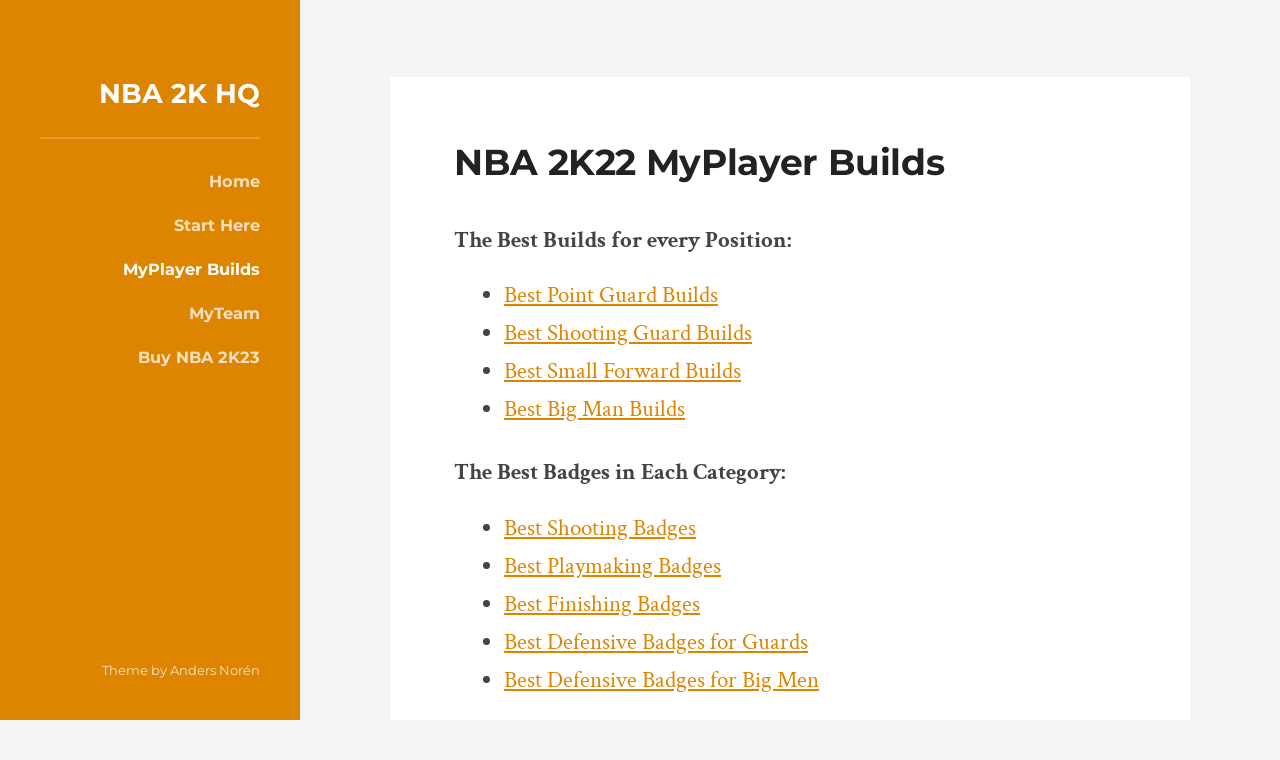

--- FILE ---
content_type: text/html; charset=UTF-8
request_url: https://nba2khq.com/nba-2k21-myplayer-builds
body_size: 7890
content:
<!DOCTYPE html>

<html class="no-js" lang="en-US">

	<head>

		<meta http-equiv="content-type" content="text/html" charset="UTF-8" />
		<meta name="viewport" content="width=device-width, initial-scale=1.0" />

		<link rel="profile" href="http://gmpg.org/xfn/11">

		<meta name='robots' content='index, follow, max-image-preview:large, max-snippet:-1, max-video-preview:-1' />
<script>document.documentElement.className = document.documentElement.className.replace("no-js","js");</script>

	<!-- This site is optimized with the Yoast SEO plugin v24.5 - https://yoast.com/wordpress/plugins/seo/ -->
	<title>NBA 2K22 MyPlayer Builds - NBA 2K HQ</title>
	<link rel="canonical" href="https://nba2khq.com/nba-2k21-myplayer-builds" />
	<meta property="og:locale" content="en_US" />
	<meta property="og:type" content="article" />
	<meta property="og:title" content="NBA 2K22 MyPlayer Builds - NBA 2K HQ" />
	<meta property="og:description" content="The Best Builds for every Position: Best Point Guard Builds Best Shooting Guard Builds Best Small Forward Builds Best Big Man Builds The Best Badges in Each Category: Best Shooting Badges Best Playmaking Badges Best Finishing Badges Best Defensive Badges for Guards Best Defensive Badges for Big Men" />
	<meta property="og:url" content="https://nba2khq.com/nba-2k21-myplayer-builds" />
	<meta property="og:site_name" content="NBA 2K HQ" />
	<meta property="article:modified_time" content="2022-01-09T02:04:21+00:00" />
	<meta name="twitter:card" content="summary_large_image" />
	<meta name="twitter:label1" content="Est. reading time" />
	<meta name="twitter:data1" content="1 minute" />
	<script type="application/ld+json" class="yoast-schema-graph">{"@context":"https://schema.org","@graph":[{"@type":"WebPage","@id":"https://nba2khq.com/nba-2k21-myplayer-builds","url":"https://nba2khq.com/nba-2k21-myplayer-builds","name":"NBA 2K22 MyPlayer Builds - NBA 2K HQ","isPartOf":{"@id":"https://nba2khq.com/#website"},"datePublished":"2021-07-28T14:25:32+00:00","dateModified":"2022-01-09T02:04:21+00:00","breadcrumb":{"@id":"https://nba2khq.com/nba-2k21-myplayer-builds#breadcrumb"},"inLanguage":"en-US","potentialAction":[{"@type":"ReadAction","target":["https://nba2khq.com/nba-2k21-myplayer-builds"]}]},{"@type":"BreadcrumbList","@id":"https://nba2khq.com/nba-2k21-myplayer-builds#breadcrumb","itemListElement":[{"@type":"ListItem","position":1,"name":"Home","item":"https://nba2khq.com/"},{"@type":"ListItem","position":2,"name":"NBA 2K22 MyPlayer Builds"}]},{"@type":"WebSite","@id":"https://nba2khq.com/#website","url":"https://nba2khq.com/","name":"NBA 2K HQ","description":"Your Headquarters for NBA 2K News","potentialAction":[{"@type":"SearchAction","target":{"@type":"EntryPoint","urlTemplate":"https://nba2khq.com/?s={search_term_string}"},"query-input":{"@type":"PropertyValueSpecification","valueRequired":true,"valueName":"search_term_string"}}],"inLanguage":"en-US"}]}</script>
	<!-- / Yoast SEO plugin. -->


<link rel='dns-prefetch' href='//stats.wp.com' />
<link rel='dns-prefetch' href='//jetpack.wordpress.com' />
<link rel='dns-prefetch' href='//s0.wp.com' />
<link rel='dns-prefetch' href='//public-api.wordpress.com' />
<link rel='dns-prefetch' href='//0.gravatar.com' />
<link rel='dns-prefetch' href='//1.gravatar.com' />
<link rel='dns-prefetch' href='//2.gravatar.com' />
<link rel="alternate" type="application/rss+xml" title="NBA 2K HQ &raquo; Feed" href="https://nba2khq.com/feed" />
<link rel="alternate" type="application/rss+xml" title="NBA 2K HQ &raquo; Comments Feed" href="https://nba2khq.com/comments/feed" />
<script type="text/javascript">
/* <![CDATA[ */
window._wpemojiSettings = {"baseUrl":"https:\/\/s.w.org\/images\/core\/emoji\/15.0.3\/72x72\/","ext":".png","svgUrl":"https:\/\/s.w.org\/images\/core\/emoji\/15.0.3\/svg\/","svgExt":".svg","source":{"concatemoji":"https:\/\/nba2khq.com\/wp-includes\/js\/wp-emoji-release.min.js?ver=6.5.7"}};
/*! This file is auto-generated */
!function(i,n){var o,s,e;function c(e){try{var t={supportTests:e,timestamp:(new Date).valueOf()};sessionStorage.setItem(o,JSON.stringify(t))}catch(e){}}function p(e,t,n){e.clearRect(0,0,e.canvas.width,e.canvas.height),e.fillText(t,0,0);var t=new Uint32Array(e.getImageData(0,0,e.canvas.width,e.canvas.height).data),r=(e.clearRect(0,0,e.canvas.width,e.canvas.height),e.fillText(n,0,0),new Uint32Array(e.getImageData(0,0,e.canvas.width,e.canvas.height).data));return t.every(function(e,t){return e===r[t]})}function u(e,t,n){switch(t){case"flag":return n(e,"\ud83c\udff3\ufe0f\u200d\u26a7\ufe0f","\ud83c\udff3\ufe0f\u200b\u26a7\ufe0f")?!1:!n(e,"\ud83c\uddfa\ud83c\uddf3","\ud83c\uddfa\u200b\ud83c\uddf3")&&!n(e,"\ud83c\udff4\udb40\udc67\udb40\udc62\udb40\udc65\udb40\udc6e\udb40\udc67\udb40\udc7f","\ud83c\udff4\u200b\udb40\udc67\u200b\udb40\udc62\u200b\udb40\udc65\u200b\udb40\udc6e\u200b\udb40\udc67\u200b\udb40\udc7f");case"emoji":return!n(e,"\ud83d\udc26\u200d\u2b1b","\ud83d\udc26\u200b\u2b1b")}return!1}function f(e,t,n){var r="undefined"!=typeof WorkerGlobalScope&&self instanceof WorkerGlobalScope?new OffscreenCanvas(300,150):i.createElement("canvas"),a=r.getContext("2d",{willReadFrequently:!0}),o=(a.textBaseline="top",a.font="600 32px Arial",{});return e.forEach(function(e){o[e]=t(a,e,n)}),o}function t(e){var t=i.createElement("script");t.src=e,t.defer=!0,i.head.appendChild(t)}"undefined"!=typeof Promise&&(o="wpEmojiSettingsSupports",s=["flag","emoji"],n.supports={everything:!0,everythingExceptFlag:!0},e=new Promise(function(e){i.addEventListener("DOMContentLoaded",e,{once:!0})}),new Promise(function(t){var n=function(){try{var e=JSON.parse(sessionStorage.getItem(o));if("object"==typeof e&&"number"==typeof e.timestamp&&(new Date).valueOf()<e.timestamp+604800&&"object"==typeof e.supportTests)return e.supportTests}catch(e){}return null}();if(!n){if("undefined"!=typeof Worker&&"undefined"!=typeof OffscreenCanvas&&"undefined"!=typeof URL&&URL.createObjectURL&&"undefined"!=typeof Blob)try{var e="postMessage("+f.toString()+"("+[JSON.stringify(s),u.toString(),p.toString()].join(",")+"));",r=new Blob([e],{type:"text/javascript"}),a=new Worker(URL.createObjectURL(r),{name:"wpTestEmojiSupports"});return void(a.onmessage=function(e){c(n=e.data),a.terminate(),t(n)})}catch(e){}c(n=f(s,u,p))}t(n)}).then(function(e){for(var t in e)n.supports[t]=e[t],n.supports.everything=n.supports.everything&&n.supports[t],"flag"!==t&&(n.supports.everythingExceptFlag=n.supports.everythingExceptFlag&&n.supports[t]);n.supports.everythingExceptFlag=n.supports.everythingExceptFlag&&!n.supports.flag,n.DOMReady=!1,n.readyCallback=function(){n.DOMReady=!0}}).then(function(){return e}).then(function(){var e;n.supports.everything||(n.readyCallback(),(e=n.source||{}).concatemoji?t(e.concatemoji):e.wpemoji&&e.twemoji&&(t(e.twemoji),t(e.wpemoji)))}))}((window,document),window._wpemojiSettings);
/* ]]> */
</script>
<style id='wp-emoji-styles-inline-css' type='text/css'>

	img.wp-smiley, img.emoji {
		display: inline !important;
		border: none !important;
		box-shadow: none !important;
		height: 1em !important;
		width: 1em !important;
		margin: 0 0.07em !important;
		vertical-align: -0.1em !important;
		background: none !important;
		padding: 0 !important;
	}
</style>
<link rel='stylesheet' id='wp-block-library-css' href='https://nba2khq.com/wp-includes/css/dist/block-library/style.min.css?ver=6.5.7' type='text/css' media='all' />
<link rel='stylesheet' id='mediaelement-css' href='https://nba2khq.com/wp-includes/js/mediaelement/mediaelementplayer-legacy.min.css?ver=4.2.17' type='text/css' media='all' />
<link rel='stylesheet' id='wp-mediaelement-css' href='https://nba2khq.com/wp-includes/js/mediaelement/wp-mediaelement.min.css?ver=6.5.7' type='text/css' media='all' />
<style id='jetpack-sharing-buttons-style-inline-css' type='text/css'>
.jetpack-sharing-buttons__services-list{display:flex;flex-direction:row;flex-wrap:wrap;gap:0;list-style-type:none;margin:5px;padding:0}.jetpack-sharing-buttons__services-list.has-small-icon-size{font-size:12px}.jetpack-sharing-buttons__services-list.has-normal-icon-size{font-size:16px}.jetpack-sharing-buttons__services-list.has-large-icon-size{font-size:24px}.jetpack-sharing-buttons__services-list.has-huge-icon-size{font-size:36px}@media print{.jetpack-sharing-buttons__services-list{display:none!important}}.editor-styles-wrapper .wp-block-jetpack-sharing-buttons{gap:0;padding-inline-start:0}ul.jetpack-sharing-buttons__services-list.has-background{padding:1.25em 2.375em}
</style>
<style id='classic-theme-styles-inline-css' type='text/css'>
/*! This file is auto-generated */
.wp-block-button__link{color:#fff;background-color:#32373c;border-radius:9999px;box-shadow:none;text-decoration:none;padding:calc(.667em + 2px) calc(1.333em + 2px);font-size:1.125em}.wp-block-file__button{background:#32373c;color:#fff;text-decoration:none}
</style>
<style id='global-styles-inline-css' type='text/css'>
body{--wp--preset--color--black: #222;--wp--preset--color--cyan-bluish-gray: #abb8c3;--wp--preset--color--white: #fff;--wp--preset--color--pale-pink: #f78da7;--wp--preset--color--vivid-red: #cf2e2e;--wp--preset--color--luminous-vivid-orange: #ff6900;--wp--preset--color--luminous-vivid-amber: #fcb900;--wp--preset--color--light-green-cyan: #7bdcb5;--wp--preset--color--vivid-green-cyan: #00d084;--wp--preset--color--pale-cyan-blue: #8ed1fc;--wp--preset--color--vivid-cyan-blue: #0693e3;--wp--preset--color--vivid-purple: #9b51e0;--wp--preset--color--accent: #dd8500;--wp--preset--color--dark-gray: #444;--wp--preset--color--medium-gray: #666;--wp--preset--color--light-gray: #888;--wp--preset--gradient--vivid-cyan-blue-to-vivid-purple: linear-gradient(135deg,rgba(6,147,227,1) 0%,rgb(155,81,224) 100%);--wp--preset--gradient--light-green-cyan-to-vivid-green-cyan: linear-gradient(135deg,rgb(122,220,180) 0%,rgb(0,208,130) 100%);--wp--preset--gradient--luminous-vivid-amber-to-luminous-vivid-orange: linear-gradient(135deg,rgba(252,185,0,1) 0%,rgba(255,105,0,1) 100%);--wp--preset--gradient--luminous-vivid-orange-to-vivid-red: linear-gradient(135deg,rgba(255,105,0,1) 0%,rgb(207,46,46) 100%);--wp--preset--gradient--very-light-gray-to-cyan-bluish-gray: linear-gradient(135deg,rgb(238,238,238) 0%,rgb(169,184,195) 100%);--wp--preset--gradient--cool-to-warm-spectrum: linear-gradient(135deg,rgb(74,234,220) 0%,rgb(151,120,209) 20%,rgb(207,42,186) 40%,rgb(238,44,130) 60%,rgb(251,105,98) 80%,rgb(254,248,76) 100%);--wp--preset--gradient--blush-light-purple: linear-gradient(135deg,rgb(255,206,236) 0%,rgb(152,150,240) 100%);--wp--preset--gradient--blush-bordeaux: linear-gradient(135deg,rgb(254,205,165) 0%,rgb(254,45,45) 50%,rgb(107,0,62) 100%);--wp--preset--gradient--luminous-dusk: linear-gradient(135deg,rgb(255,203,112) 0%,rgb(199,81,192) 50%,rgb(65,88,208) 100%);--wp--preset--gradient--pale-ocean: linear-gradient(135deg,rgb(255,245,203) 0%,rgb(182,227,212) 50%,rgb(51,167,181) 100%);--wp--preset--gradient--electric-grass: linear-gradient(135deg,rgb(202,248,128) 0%,rgb(113,206,126) 100%);--wp--preset--gradient--midnight: linear-gradient(135deg,rgb(2,3,129) 0%,rgb(40,116,252) 100%);--wp--preset--font-size--small: 18px;--wp--preset--font-size--medium: 20px;--wp--preset--font-size--large: 27px;--wp--preset--font-size--x-large: 42px;--wp--preset--font-size--regular: 22px;--wp--preset--font-size--larger: 35px;--wp--preset--spacing--20: 0.44rem;--wp--preset--spacing--30: 0.67rem;--wp--preset--spacing--40: 1rem;--wp--preset--spacing--50: 1.5rem;--wp--preset--spacing--60: 2.25rem;--wp--preset--spacing--70: 3.38rem;--wp--preset--spacing--80: 5.06rem;--wp--preset--shadow--natural: 6px 6px 9px rgba(0, 0, 0, 0.2);--wp--preset--shadow--deep: 12px 12px 50px rgba(0, 0, 0, 0.4);--wp--preset--shadow--sharp: 6px 6px 0px rgba(0, 0, 0, 0.2);--wp--preset--shadow--outlined: 6px 6px 0px -3px rgba(255, 255, 255, 1), 6px 6px rgba(0, 0, 0, 1);--wp--preset--shadow--crisp: 6px 6px 0px rgba(0, 0, 0, 1);}:where(.is-layout-flex){gap: 0.5em;}:where(.is-layout-grid){gap: 0.5em;}body .is-layout-flex{display: flex;}body .is-layout-flex{flex-wrap: wrap;align-items: center;}body .is-layout-flex > *{margin: 0;}body .is-layout-grid{display: grid;}body .is-layout-grid > *{margin: 0;}:where(.wp-block-columns.is-layout-flex){gap: 2em;}:where(.wp-block-columns.is-layout-grid){gap: 2em;}:where(.wp-block-post-template.is-layout-flex){gap: 1.25em;}:where(.wp-block-post-template.is-layout-grid){gap: 1.25em;}.has-black-color{color: var(--wp--preset--color--black) !important;}.has-cyan-bluish-gray-color{color: var(--wp--preset--color--cyan-bluish-gray) !important;}.has-white-color{color: var(--wp--preset--color--white) !important;}.has-pale-pink-color{color: var(--wp--preset--color--pale-pink) !important;}.has-vivid-red-color{color: var(--wp--preset--color--vivid-red) !important;}.has-luminous-vivid-orange-color{color: var(--wp--preset--color--luminous-vivid-orange) !important;}.has-luminous-vivid-amber-color{color: var(--wp--preset--color--luminous-vivid-amber) !important;}.has-light-green-cyan-color{color: var(--wp--preset--color--light-green-cyan) !important;}.has-vivid-green-cyan-color{color: var(--wp--preset--color--vivid-green-cyan) !important;}.has-pale-cyan-blue-color{color: var(--wp--preset--color--pale-cyan-blue) !important;}.has-vivid-cyan-blue-color{color: var(--wp--preset--color--vivid-cyan-blue) !important;}.has-vivid-purple-color{color: var(--wp--preset--color--vivid-purple) !important;}.has-black-background-color{background-color: var(--wp--preset--color--black) !important;}.has-cyan-bluish-gray-background-color{background-color: var(--wp--preset--color--cyan-bluish-gray) !important;}.has-white-background-color{background-color: var(--wp--preset--color--white) !important;}.has-pale-pink-background-color{background-color: var(--wp--preset--color--pale-pink) !important;}.has-vivid-red-background-color{background-color: var(--wp--preset--color--vivid-red) !important;}.has-luminous-vivid-orange-background-color{background-color: var(--wp--preset--color--luminous-vivid-orange) !important;}.has-luminous-vivid-amber-background-color{background-color: var(--wp--preset--color--luminous-vivid-amber) !important;}.has-light-green-cyan-background-color{background-color: var(--wp--preset--color--light-green-cyan) !important;}.has-vivid-green-cyan-background-color{background-color: var(--wp--preset--color--vivid-green-cyan) !important;}.has-pale-cyan-blue-background-color{background-color: var(--wp--preset--color--pale-cyan-blue) !important;}.has-vivid-cyan-blue-background-color{background-color: var(--wp--preset--color--vivid-cyan-blue) !important;}.has-vivid-purple-background-color{background-color: var(--wp--preset--color--vivid-purple) !important;}.has-black-border-color{border-color: var(--wp--preset--color--black) !important;}.has-cyan-bluish-gray-border-color{border-color: var(--wp--preset--color--cyan-bluish-gray) !important;}.has-white-border-color{border-color: var(--wp--preset--color--white) !important;}.has-pale-pink-border-color{border-color: var(--wp--preset--color--pale-pink) !important;}.has-vivid-red-border-color{border-color: var(--wp--preset--color--vivid-red) !important;}.has-luminous-vivid-orange-border-color{border-color: var(--wp--preset--color--luminous-vivid-orange) !important;}.has-luminous-vivid-amber-border-color{border-color: var(--wp--preset--color--luminous-vivid-amber) !important;}.has-light-green-cyan-border-color{border-color: var(--wp--preset--color--light-green-cyan) !important;}.has-vivid-green-cyan-border-color{border-color: var(--wp--preset--color--vivid-green-cyan) !important;}.has-pale-cyan-blue-border-color{border-color: var(--wp--preset--color--pale-cyan-blue) !important;}.has-vivid-cyan-blue-border-color{border-color: var(--wp--preset--color--vivid-cyan-blue) !important;}.has-vivid-purple-border-color{border-color: var(--wp--preset--color--vivid-purple) !important;}.has-vivid-cyan-blue-to-vivid-purple-gradient-background{background: var(--wp--preset--gradient--vivid-cyan-blue-to-vivid-purple) !important;}.has-light-green-cyan-to-vivid-green-cyan-gradient-background{background: var(--wp--preset--gradient--light-green-cyan-to-vivid-green-cyan) !important;}.has-luminous-vivid-amber-to-luminous-vivid-orange-gradient-background{background: var(--wp--preset--gradient--luminous-vivid-amber-to-luminous-vivid-orange) !important;}.has-luminous-vivid-orange-to-vivid-red-gradient-background{background: var(--wp--preset--gradient--luminous-vivid-orange-to-vivid-red) !important;}.has-very-light-gray-to-cyan-bluish-gray-gradient-background{background: var(--wp--preset--gradient--very-light-gray-to-cyan-bluish-gray) !important;}.has-cool-to-warm-spectrum-gradient-background{background: var(--wp--preset--gradient--cool-to-warm-spectrum) !important;}.has-blush-light-purple-gradient-background{background: var(--wp--preset--gradient--blush-light-purple) !important;}.has-blush-bordeaux-gradient-background{background: var(--wp--preset--gradient--blush-bordeaux) !important;}.has-luminous-dusk-gradient-background{background: var(--wp--preset--gradient--luminous-dusk) !important;}.has-pale-ocean-gradient-background{background: var(--wp--preset--gradient--pale-ocean) !important;}.has-electric-grass-gradient-background{background: var(--wp--preset--gradient--electric-grass) !important;}.has-midnight-gradient-background{background: var(--wp--preset--gradient--midnight) !important;}.has-small-font-size{font-size: var(--wp--preset--font-size--small) !important;}.has-medium-font-size{font-size: var(--wp--preset--font-size--medium) !important;}.has-large-font-size{font-size: var(--wp--preset--font-size--large) !important;}.has-x-large-font-size{font-size: var(--wp--preset--font-size--x-large) !important;}
.wp-block-navigation a:where(:not(.wp-element-button)){color: inherit;}
:where(.wp-block-post-template.is-layout-flex){gap: 1.25em;}:where(.wp-block-post-template.is-layout-grid){gap: 1.25em;}
:where(.wp-block-columns.is-layout-flex){gap: 2em;}:where(.wp-block-columns.is-layout-grid){gap: 2em;}
.wp-block-pullquote{font-size: 1.5em;line-height: 1.6;}
</style>
<link rel='stylesheet' id='tablepress-default-css' href='https://nba2khq.com/wp-content/plugins/tablepress/css/build/default.css?ver=3.2.6' type='text/css' media='all' />
<link rel='stylesheet' id='rams_googleFonts-css' href='https://nba2khq.com/wp-content/themes/rams/assets/css/fonts.css?ver=6.5.7' type='text/css' media='all' />
<link rel='stylesheet' id='rams_style-css' href='https://nba2khq.com/wp-content/themes/rams/style.css?ver=2.1.1' type='text/css' media='all' />
<style id='rams_style-inline-css' type='text/css'>
a { color: #dd8500; }.sidebar { background-color: #dd8500; }.flex-direction-nav a:hover { background-color: #dd8500; }a.post-quote:hover { background-color: #dd8500; }.post-title a:hover { color: #dd8500; }button:hover, .button:hover, .faux-button:hover, .wp-block-button__link:hover, :root .wp-block-file__button:hover, input[type="button"]:hover, input[type="reset"]:hover, input[type="submit"]:hover, button:focus, .button:focus, .faux-button:focus, .wp-block-button__link:focus, :root .wp-block-file__button:focus, input[type="button"]:focus, input[type="reset"]:focus, input[type="submit"]:focus { background-color: #dd8500; }.wp-block-button.is-style-outline .wp-block-button__link:hover, .wp-block-button__link.is-style-outline:hover { color: #dd8500; }:root .has-accent-color { color: #dd8500; }:root .has-accent-background-color { background-color: #dd8500; }#infinite-handle span:hover { background-color: #dd8500; }.page-links a:hover { background-color: #dd8500; }.post-meta-inner a:hover { color: #dd8500; }.add-comment-title a { color: #dd8500; }.add-comment-title a:hover { color: #dd8500; }.bypostauthor > .comment .avatar { border-color: #dd8500; }.comment-actions a:hover { color: #dd8500; }.comment-header h4 a:hover { color: #dd8500; }#cancel-comment-reply-link { color: #dd8500; }.comments-nav a:hover { color: #dd8500; }.comment-form input[type="submit"]:hover { background-color: #dd8500; }.logged-in-as a:hover { color: #dd8500; }.archive-nav a:hover { color: #dd8500; }
</style>
<script type="text/javascript" src="https://nba2khq.com/wp-includes/js/jquery/jquery.min.js?ver=3.7.1" id="jquery-core-js"></script>
<script type="text/javascript" src="https://nba2khq.com/wp-includes/js/jquery/jquery-migrate.min.js?ver=3.4.1" id="jquery-migrate-js"></script>
<script type="text/javascript" src="https://nba2khq.com/wp-content/themes/rams/assets/js/flexslider.min.js?ver=2.7.0" id="rams_flexslider-js"></script>
<link rel="https://api.w.org/" href="https://nba2khq.com/wp-json/" /><link rel="alternate" type="application/json" href="https://nba2khq.com/wp-json/wp/v2/pages/1611" /><link rel="EditURI" type="application/rsd+xml" title="RSD" href="https://nba2khq.com/xmlrpc.php?rsd" />
<meta name="generator" content="WordPress 6.5.7" />
<link rel='shortlink' href='https://nba2khq.com/?p=1611' />
<link rel="alternate" type="application/json+oembed" href="https://nba2khq.com/wp-json/oembed/1.0/embed?url=https%3A%2F%2Fnba2khq.com%2Fnba-2k21-myplayer-builds" />
<link rel="alternate" type="text/xml+oembed" href="https://nba2khq.com/wp-json/oembed/1.0/embed?url=https%3A%2F%2Fnba2khq.com%2Fnba-2k21-myplayer-builds&#038;format=xml" />
<style>/* CSS added by WP Meta and Date Remover*/.entry-meta {display:none !important;}
	.home .entry-meta { display: none; }
	.entry-footer {display:none !important;}
	.home .entry-footer { display: none; }</style>
		<!-- GA Google Analytics @ https://m0n.co/ga -->
		<script async src="https://www.googletagmanager.com/gtag/js?id=UA-72193387-4"></script>
		<script>
			window.dataLayer = window.dataLayer || [];
			function gtag(){dataLayer.push(arguments);}
			gtag('js', new Date());
			gtag('config', 'UA-72193387-4');
		</script>

	<script data-ad-client="ca-pub-9978129061409000" async src="https://pagead2.googlesyndication.com/pagead/js/adsbygoogle.js"></script>

<script async custom-element="amp-auto-ads"
        src="https://cdn.ampproject.org/v0/amp-auto-ads-0.1.js">
</script>

<!-- Global site tag (gtag.js) - Google Analytics -->
<script async src="https://www.googletagmanager.com/gtag/js?id=UA-72193387-4"></script>
<script>
  window.dataLayer = window.dataLayer || [];
  function gtag(){dataLayer.push(arguments);}
  gtag('js', new Date());

  gtag('config', 'UA-72193387-4');
</script>	<style>img#wpstats{display:none}</style>
		<link rel="icon" href="https://nba2khq.com/wp-content/uploads/2019/08/cropped-logo_transparent-32x32.png" sizes="32x32" />
<link rel="icon" href="https://nba2khq.com/wp-content/uploads/2019/08/cropped-logo_transparent-192x192.png" sizes="192x192" />
<link rel="apple-touch-icon" href="https://nba2khq.com/wp-content/uploads/2019/08/cropped-logo_transparent-180x180.png" />
<meta name="msapplication-TileImage" content="https://nba2khq.com/wp-content/uploads/2019/08/cropped-logo_transparent-270x270.png" />

	</head>

	<body class="page-template-default page page-id-1611 no-featured-image">

		<amp-auto-ads type="adsense"
        data-ad-client="ca-pub-9978129061409000">
</amp-auto-ads>
		<div class="sidebar">

			<div class="sidebar-inner">

				<div class="sidebar-top">

					
					<div class="blog-title">
						<a href="https://nba2khq.com/" rel="home">NBA 2K HQ</a>
					</div>

					<button class="nav-toggle hidden">

						<div class="bars">
							<div class="bar"></div>
							<div class="bar"></div>
							<div class="bar"></div>
						</div>

						<p>
							<span class="menu">Menu</span>
							<span class="close">Close</span>
						</p>

					</button>

					<ul class="main-menu reset-list-style">

						<li id="menu-item-1151" class="menu-item menu-item-type-custom menu-item-object-custom menu-item-home menu-item-1151"><a href="https://nba2khq.com">Home</a></li>
<li id="menu-item-1397" class="menu-item menu-item-type-post_type menu-item-object-post menu-item-1397"><a href="https://nba2khq.com/start-here">Start Here</a></li>
<li id="menu-item-1613" class="menu-item menu-item-type-post_type menu-item-object-page current-menu-item page_item page-item-1611 current_page_item menu-item-1613"><a href="https://nba2khq.com/nba-2k21-myplayer-builds" aria-current="page">MyPlayer Builds</a></li>
<li id="menu-item-1626" class="menu-item menu-item-type-post_type menu-item-object-page menu-item-1626"><a href="https://nba2khq.com/myteam-guide">MyTeam</a></li>
<li id="menu-item-2365" class="menu-item menu-item-type-custom menu-item-object-custom menu-item-2365"><a href="https://amzn.to/3q9Dyab">Buy NBA 2K23</a></li>

					</ul><!-- .main-menu -->

				</div><!-- .sidebar-top -->

				<div class="sidebar-bottom">

				 	<p class="credits">Theme by <a href="https://andersnoren.se">Anders Nor&eacute;n</a></p>

				 </div><!-- .sidebar-bottom -->

			</div><!-- .sidebar-inner -->

		</div><!-- .sidebar -->

		<ul class="mobile-menu bg-dark hidden reset-list-style">

			<li class="menu-item menu-item-type-custom menu-item-object-custom menu-item-home menu-item-1151"><a href="https://nba2khq.com">Home</a></li>
<li class="menu-item menu-item-type-post_type menu-item-object-post menu-item-1397"><a href="https://nba2khq.com/start-here">Start Here</a></li>
<li class="menu-item menu-item-type-post_type menu-item-object-page current-menu-item page_item page-item-1611 current_page_item menu-item-1613"><a href="https://nba2khq.com/nba-2k21-myplayer-builds" aria-current="page">MyPlayer Builds</a></li>
<li class="menu-item menu-item-type-post_type menu-item-object-page menu-item-1626"><a href="https://nba2khq.com/myteam-guide">MyTeam</a></li>
<li class="menu-item menu-item-type-custom menu-item-object-custom menu-item-2365"><a href="https://amzn.to/3q9Dyab">Buy NBA 2K23</a></li>

		 </ul>

		<div class="wrapper" id="wrapper">

			<div class="section-inner wrapper-inner">
<div class="content">

	
			<article id="post-1611" class="single post post-1611 page type-page status-publish hentry no-featured-image">

				
				<div class="post-inner">

					<div class="post-header">

						
						<h1 class="post-title">NBA 2K22 MyPlayer Builds</h1>
					</div><!-- .post-header -->

					<div class="post-content">
						
<p><strong>The Best Builds for every Position:</strong></p>



<ul><li><a href="https://nba2khq.com/best-point-guards-builds">Best Point Guard Builds</a></li><li><a href="https://nba2khq.com/best-shooting-guard-builds">Best Shooting Guard Builds</a></li><li><a href="https://nba2khq.com/best-small-forward-builds">Best Small Forward Builds</a></li><li><a href="https://nba2khq.com/best-center-builds">Best Big Man Builds</a></li></ul>



<p><strong>The Best Badges in Each Category:</strong></p>



<ul><li><a href="https://nba2khq.com/best-shooting-badges">Best Shooting Badges</a></li><li><a href="https://nba2khq.com/best-playmaking-badges">Best Playmaking Badges</a></li><li><a href="https://nba2khq.com/top-finishing-badges">Best Finishing Badges</a></li><li><a href="https://nba2khq.com/best-defensive-badges-guards">Best Defensive Badges for Guards</a></li><li><a href="https://nba2khq.com/best-defensive-badges-centers">Best Defensive Badges for Big Men</a></li></ul>
					</div><!-- .post-content -->

					<div class="clear"></div>

				</div><!-- .post-inner -->

				
				
			</article><!-- .post -->

			
</div><!-- .content -->

	</div><!-- .wrapper -->

</div><!-- .wrapper-inner -->

<script type="text/javascript" id="custom-script-js-extra">
/* <![CDATA[ */
var wpdata = {"object_id":"1611","site_url":"https:\/\/nba2khq.com"};
/* ]]> */
</script>
<script type="text/javascript" src="https://nba2khq.com/wp-content/plugins/wp-meta-and-date-remover/assets/js/inspector.js?ver=1.1" id="custom-script-js"></script>
<script type="text/javascript" src="https://nba2khq.com/wp-content/themes/rams/assets/js/global.js?ver=2.1.1" id="rams_global-js"></script>
<script type="text/javascript" src="https://nba2khq.com/wp-includes/js/comment-reply.min.js?ver=6.5.7" id="comment-reply-js" async="async" data-wp-strategy="async"></script>
<script type="text/javascript" src="https://stats.wp.com/e-202605.js" id="jetpack-stats-js" data-wp-strategy="defer"></script>
<script type="text/javascript" id="jetpack-stats-js-after">
/* <![CDATA[ */
_stq = window._stq || [];
_stq.push([ "view", JSON.parse("{\"v\":\"ext\",\"blog\":\"164280490\",\"post\":\"1611\",\"tz\":\"-4\",\"srv\":\"nba2khq.com\",\"j\":\"1:14.0\"}") ]);
_stq.push([ "clickTrackerInit", "164280490", "1611" ]);
/* ]]> */
</script>

</body>
</html>

--- FILE ---
content_type: text/html; charset=utf-8
request_url: https://www.google.com/recaptcha/api2/aframe
body_size: 258
content:
<!DOCTYPE HTML><html><head><meta http-equiv="content-type" content="text/html; charset=UTF-8"></head><body><script nonce="YETgzeeOGaLXATBLeppaMw">/** Anti-fraud and anti-abuse applications only. See google.com/recaptcha */ try{var clients={'sodar':'https://pagead2.googlesyndication.com/pagead/sodar?'};window.addEventListener("message",function(a){try{if(a.source===window.parent){var b=JSON.parse(a.data);var c=clients[b['id']];if(c){var d=document.createElement('img');d.src=c+b['params']+'&rc='+(localStorage.getItem("rc::a")?sessionStorage.getItem("rc::b"):"");window.document.body.appendChild(d);sessionStorage.setItem("rc::e",parseInt(sessionStorage.getItem("rc::e")||0)+1);localStorage.setItem("rc::h",'1769520638655');}}}catch(b){}});window.parent.postMessage("_grecaptcha_ready", "*");}catch(b){}</script></body></html>